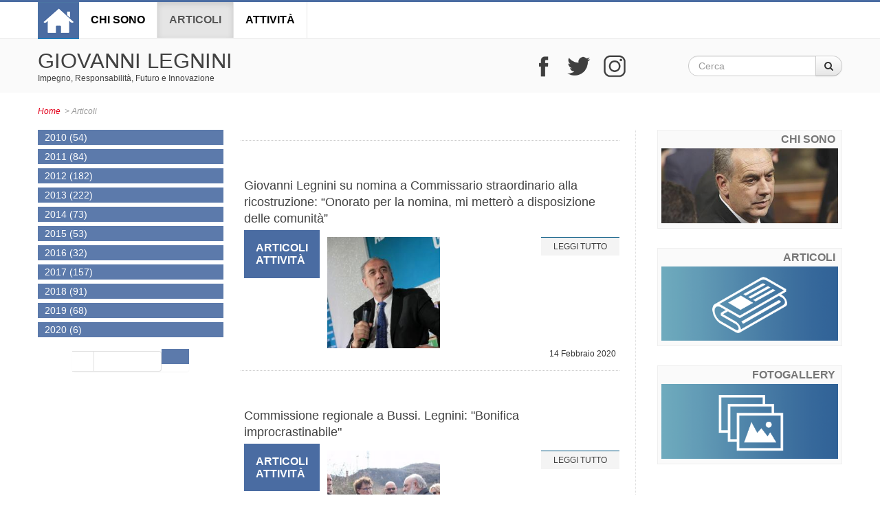

--- FILE ---
content_type: text/html; charset=utf-8
request_url: https://www.giovannilegnini.it/categorie/articoli
body_size: 6922
content:
<!DOCTYPE html>
<html lang="it" dir="ltr"
  xmlns:og="http://ogp.me/ns#"
  xmlns:article="http://ogp.me/ns/article#"
  xmlns:book="http://ogp.me/ns/book#"
  xmlns:profile="http://ogp.me/ns/profile#"
  xmlns:video="http://ogp.me/ns/video#"
  xmlns:product="http://ogp.me/ns/product#"
  xmlns:content="http://purl.org/rss/1.0/modules/content/"
  xmlns:dc="http://purl.org/dc/terms/"
  xmlns:foaf="http://xmlns.com/foaf/0.1/"
  xmlns:rdfs="http://www.w3.org/2000/01/rdf-schema#"
  xmlns:sioc="http://rdfs.org/sioc/ns#"
  xmlns:sioct="http://rdfs.org/sioc/types#"
  xmlns:skos="http://www.w3.org/2004/02/skos/core#"
  xmlns:xsd="http://www.w3.org/2001/XMLSchema#">
<head profile="http://www.w3.org/1999/xhtml/vocab">
  <meta charset="utf-8">
  <meta name="viewport" content="width=device-width, initial-scale=1.0">
  <meta http-equiv="Content-Type" content="text/html; charset=utf-8" />
<link rel="alternate" type="application/rss+xml" title="Articoli" href="https://www.giovannilegnini.it/taxonomy/term/19/all/feed" />
<link rel="shortcut icon" href="https://www.giovannilegnini.it/sites/default/files/favicon_2_0.png" type="image/png" />
<meta name="generator" content="Drupal 7 (https://www.drupal.org)" />
<link rel="canonical" href="https://www.giovannilegnini.it/categorie/articoli" />
<link rel="shortlink" href="https://www.giovannilegnini.it/taxonomy/term/19" />
<meta property="og:site_name" content="giovannilegnini.it" />
<meta property="og:type" content="article" />
<meta property="og:url" content="https://www.giovannilegnini.it/categorie/articoli" />
<meta property="og:title" content="Articoli" />
<meta property="og:image:url" content="https://www.giovannilegnini.it/sites/default/files/legnini_corte_dappello_laquila_0.jpg" />
<meta property="og:image:width" content="456" />
<meta property="og:image:height" content="371" />
<meta name="twitter:card" content="summary" />
<meta name="twitter:url" content="https://www.giovannilegnini.it/categorie/articoli" />
<meta name="twitter:title" content="Articoli" />
<meta name="twitter:image" content="https://www.giovannilegnini.it/sites/default/files/legnini_corte_dappello_laquila_0.jpg" />
<meta name="twitter:image:height" content="456" />
<meta name="twitter:image:alt" content="371" />
  <title>Articoli | giovannilegnini.it</title>
  <style>
@import url("https://www.giovannilegnini.it/modules/system/system.base.css?qkb84n");
</style>
<style>
@import url("https://www.giovannilegnini.it/sites/all/modules/date/date_api/date.css?qkb84n");
@import url("https://www.giovannilegnini.it/sites/all/modules/date/date_popup/themes/datepicker.1.7.css?qkb84n");
@import url("https://www.giovannilegnini.it/modules/field/theme/field.css?qkb84n");
@import url("https://www.giovannilegnini.it/sites/all/modules/views/css/views.css?qkb84n");
@import url("https://www.giovannilegnini.it/sites/all/modules/media/modules/media_wysiwyg/css/media_wysiwyg.base.css?qkb84n");
</style>
<style>
@import url("https://www.giovannilegnini.it/sites/all/modules/colorbox/styles/default/colorbox_style.css?qkb84n");
@import url("https://www.giovannilegnini.it/sites/all/modules/ctools/css/ctools.css?qkb84n");
</style>
<link type="text/css" rel="stylesheet" href="https://cdnjs.cloudflare.com/ajax/libs/slick-carousel/1.9.0/slick.min.css" media="all" />
<style>
@import url("https://www.giovannilegnini.it/sites/all/themes/bootstrap/css/slick/slick-theme.css?qkb84n");
</style>
<link type="text/css" rel="stylesheet" href="//netdna.bootstrapcdn.com/twitter-bootstrap/2.3.2/css/bootstrap-combined.min.css" media="all" />
<style>
@import url("https://www.giovannilegnini.it/sites/all/themes/bootstrap/css/markup.css?qkb84n");
@import url("https://www.giovannilegnini.it/sites/all/themes/bootstrap/css/style.css?qkb84n");
@import url("https://www.giovannilegnini.it/sites/all/themes/bootstrap/font-awesome/css/font-awesome.min.css?qkb84n");
</style>
  <!-- HTML5 element support for IE6-8 -->
  <!--[if lt IE 9]>
    <script src="//html5shiv.googlecode.com/svn/trunk/html5.js"></script>
  <![endif]-->
  <script src="//code.jquery.com/jquery-1.7.2.min.js"></script>
<script>window.jQuery || document.write("<script src='/sites/all/modules/jquery_update/replace/jquery/1.7/jquery.min.js'>\x3C/script>")</script>
<script src="https://www.giovannilegnini.it/sites/default/files/js/js_38VWQ3jjQx0wRFj7gkntZr077GgJoGn5nv3v05IeLLo.js"></script>
<script src="https://www.giovannilegnini.it/sites/default/files/js/js_m-wUvgeDfCUXvWU6A0IxP1skyGOi0G1oNZBXSRsvVKM.js"></script>
<script src="//netdna.bootstrapcdn.com/twitter-bootstrap/2.3.2/js/bootstrap.min.js"></script>
<script src="https://www.giovannilegnini.it/sites/default/files/js/js_BYsZ9Nrwoz7S1Kp3aaCSwKiUedHtXxSudUZp_CVZl_8.js"></script>
<script src="https://cdnjs.cloudflare.com/ajax/libs/slick-carousel/1.9.0/slick.min.js"></script>
<script src="https://www.giovannilegnini.it/sites/default/files/js/js_Uotz1YNt00jvp9vd552QflxDYmGdZrFbwa_pL0tvyGk.js"></script>
<script src="https://www.giovannilegnini.it/sites/default/files/js/js_LsC8fhqmjOryvvjbvbR2Y_s_5NdFjilkAkcJr1-gU8c.js"></script>
<script>jQuery.extend(Drupal.settings, {"basePath":"\/","pathPrefix":"","ajaxPageState":{"theme":"bootstrap","theme_token":"dDplQkabhqLRf6jorsA5hd4uHZPZ-D20VTOp4bHSPz0","jquery_version":"1.7","js":{"\/\/code.jquery.com\/jquery-1.7.2.min.js":1,"0":1,"misc\/jquery-extend-3.4.0.js":1,"misc\/jquery-html-prefilter-3.5.0-backport.js":1,"misc\/jquery.once.js":1,"misc\/drupal.js":1,"sites\/all\/modules\/splashify\/js\/jquery.json-2.3.min.js":1,"sites\/all\/modules\/jquery_update\/replace\/ui\/external\/jquery.cookie.js":1,"sites\/all\/modules\/jquery_update\/replace\/misc\/jquery.form.min.js":1,"misc\/ajax.js":1,"sites\/all\/modules\/jquery_update\/js\/jquery_update.js":1,"\/\/netdna.bootstrapcdn.com\/twitter-bootstrap\/2.3.2\/js\/bootstrap.min.js":1,"public:\/\/languages\/it_iL3CTIVd5URoQ5mL--U-TZd2wKPikKPTVUjQ-IMzM1M.js":1,"sites\/all\/themes\/bootstrap\/js\/progress.js":1,"sites\/all\/libraries\/colorbox\/jquery.colorbox-min.js":1,"sites\/all\/modules\/colorbox\/js\/colorbox.js":1,"sites\/all\/modules\/colorbox\/styles\/default\/colorbox_style.js":1,"sites\/all\/modules\/colorbox\/js\/colorbox_load.js":1,"sites\/all\/modules\/colorbox\/js\/colorbox_inline.js":1,"sites\/all\/libraries\/jstorage\/jstorage.min.js":1,"sites\/all\/modules\/views\/js\/base.js":1,"sites\/all\/modules\/views\/js\/ajax_view.js":1,"https:\/\/cdnjs.cloudflare.com\/ajax\/libs\/slick-carousel\/1.9.0\/slick.min.js":1,"sites\/all\/themes\/bootstrap\/script\/js.js":1,"sites\/all\/themes\/bootstrap\/js\/bootstrap_ajax.js":1,"sites\/all\/themes\/bootstrap\/js\/bootstrap_ajax_view.js":1},"css":{"modules\/system\/system.base.css":1,"sites\/all\/modules\/date\/date_api\/date.css":1,"sites\/all\/modules\/date\/date_popup\/themes\/datepicker.1.7.css":1,"modules\/field\/theme\/field.css":1,"sites\/all\/modules\/views\/css\/views.css":1,"sites\/all\/modules\/media\/modules\/media_wysiwyg\/css\/media_wysiwyg.base.css":1,"sites\/all\/modules\/colorbox\/styles\/default\/colorbox_style.css":1,"sites\/all\/modules\/ctools\/css\/ctools.css":1,"https:\/\/cdnjs.cloudflare.com\/ajax\/libs\/slick-carousel\/1.9.0\/slick.min.css":1,"sites\/all\/themes\/bootstrap\/css\/slick\/slick-theme.css":1,"\/\/netdna.bootstrapcdn.com\/twitter-bootstrap\/2.3.2\/css\/bootstrap-combined.min.css":1,"sites\/all\/themes\/bootstrap\/css\/overrides.css":1,"sites\/all\/themes\/bootstrap\/css\/markup.css":1,"sites\/all\/themes\/bootstrap\/css\/style.css":1,"sites\/all\/themes\/bootstrap\/font-awesome\/css\/font-awesome.min.css":1}},"colorbox":{"opacity":"0.85","current":"{current} of {total}","previous":"\u00ab Prev","next":"Next \u00bb","close":"Close","maxWidth":"98%","maxHeight":"98%","fixed":true,"mobiledetect":true,"mobiledevicewidth":"480px"},"views":{"ajax_path":"\/views\/ajax","ajaxViews":{"views_dom_id:68e57f7982d21acd9101fe27f85b4168":{"view_name":"archive","view_display_id":"block","view_args":"","view_path":"taxonomy\/term\/19","view_base_path":"archivio","view_dom_id":"68e57f7982d21acd9101fe27f85b4168","pager_element":0}}},"urlIsAjaxTrusted":{"\/views\/ajax":true,"\/categorie\/articoli":true}});</script>
  <script type="text/javascript">

  var _gaq = _gaq || [];
  _gaq.push(['_setAccount', 'UA-45543238-1']);
  _gaq.push(['_trackPageview']);

  (function() {
    var ga = document.createElement('script'); ga.type = 'text/javascript'; ga.async = true;
    ga.src = ('https:' == document.location.protocol ? 'https://ssl' : 'http://www') + '.google-analytics.com/ga.js';
    var s = document.getElementsByTagName('script')[0]; s.parentNode.insertBefore(ga, s);
  })();

</script>
</head>
<body class="html not-front not-logged-in two-sidebars page-taxonomy page-taxonomy-term page-taxonomy-term- page-taxonomy-term-19" >
  <div id="skip-link">
    <a href="#main-content" class="element-invisible element-focusable">Salta al contenuto principale</a>
  </div>
    <a id="top"></a>
<div class="container-fluid border">
    <div class="navbar container" style="margin-bottom:0;">
  
      <!-- .btn-navbar is used as the toggle for collapsed navbar content -->
      <a class="btn btn-navbar" data-toggle="collapse" data-target=".nav-collapse">
        <span class="icon-th-list"></span>
      </a>

              <a class="logo pull-left" href="/" title="Home">
          <img src="https://www.giovannilegnini.it/sites/default/files/homelegniniblu.png" alt="Home" />
        </a>
      
      
              <div class="nav-collapse collapse menu">
          <nav role="navigation" class="nav">
                          <ul class="menu nav"><li class="first leaf"><a href="/biografia">Chi sono</a></li>
<li class="leaf active-trail active"><a href="/categorie/articoli" title="" class="active-trail active">Articoli</a></li>
<li class="last leaf"><a href="/categorie/attivita" title="">Attività</a></li>
</ul>                                              </nav>
        </div>
          </div>
</div>


<div class="container-fluid gray">
  <div class="header container">
    <div class="row">

    <div class="logo span6">
    <h1>Giovanni Legnini <span>Impegno, Responsabilità, Futuro e Innovazione</span></h1>
    </div>

    <div class="social span3">
      <a href="https://www.facebook.com/giovannilegnini/" target="_blank"><img src="/sites/all/themes/bootstrap/img/facebook.png"></a>
      <a href="https://twitter.com/giovannilegnini" target="_blank"><img src="/sites/all/themes/bootstrap/img/twitter.png"></a>
      <a href="https://www.instagram.com/giovannilegnini" target="_blank"><img src="/sites/all/themes/bootstrap/img/instagram.png"></a>
    </div>

    <div class="search span3">   <div class="region region-search">
    <section id="block-search-form" class="block block-search clearfix">

      
  <form class="form-search content-search" action="/categorie/articoli" method="post" id="search-block-form" accept-charset="UTF-8"><div><div class="container-inline">
      <h2 class="element-invisible">Form di ricerca</h2>
    <div class="input-append"><input title="Inserisci i termini da cercare." class="search-query span2 form-text" placeholder="Cerca" type="text" id="edit-search-block-form--2" name="search_block_form" value="" size="15" maxlength="128" /><button type="submit" class="btn"><i class="icon-search"></i><span class="element-invisible">Cerca</span></button></div><button class="element-invisible btn btn-primary form-submit" id="edit-submit" name="op" value="Cerca" type="submit">Cerca</button>
<input type="hidden" name="form_build_id" value="form-ZUUUOvGVMIt2z0UmS1nzcIDt9ctgwjSpmaAzCfPeGPE" />
<input type="hidden" name="form_id" value="search_block_form" />
</div>
</div></form>  
</section> <!-- /.block -->
  </div>
</div>

    </div>
  </div>
</div><!--fine container-fluid-->

<div class="row-fluid" style="position:relative;">
</div>


<div class="main-container container">

  <header role="banner" id="page-header">
    
      </header> <!-- /#header -->
<div class="breadcrumbs container"><ul class="breadcrumb"><li><a href="/">Home</a></li></ul> > Articoli</div>
      
  <div class="row-fluid main interna">
<div class="container">
      <aside class="span3 archivio" role="complementary">
        
          <div class="region region-sidebar-first well">
    <section id="block-views-archive-block" class="block block-views clearfix">

      
  <div class="view view-archive view-id-archive view-display-id-block view-dom-id-68e57f7982d21acd9101fe27f85b4168">
        
  
  
      <div class="view-content">
      <div class="item-list">
  <ul class="views-summary">
      <li><a href="/archivio/all">Undated</a>
              (1)
          </li>
      <li><a href="/archivio/2010">2010</a>
              (54)
          </li>
      <li><a href="/archivio/2011">2011</a>
              (84)
          </li>
      <li><a href="/archivio/2012">2012</a>
              (182)
          </li>
      <li><a href="/archivio/2013">2013</a>
              (222)
          </li>
      <li><a href="/archivio/2014">2014</a>
              (73)
          </li>
      <li><a href="/archivio/2015">2015</a>
              (53)
          </li>
      <li><a href="/archivio/2016">2016</a>
              (32)
          </li>
      <li><a href="/archivio/2017">2017</a>
              (157)
          </li>
      <li><a href="/archivio/2018">2018</a>
              (91)
          </li>
      <li><a href="/archivio/2019">2019</a>
              (68)
          </li>
      <li><a href="/archivio/2020">2020</a>
              (6)
          </li>
    </ul>
</div>
    </div>
  
      <div class="pagination pagination-centered"><ul><li class="active first"><a href="#">1</a></li>
<li><a title="Vai a pagina 2" href="/categorie/articoli?page=1">2</a></li>
<li class="next last"><a title="Vai alla pagina successiva" href="/categorie/articoli?page=1">seguente ›</a></li>
</ul></div>  
  
  
  
  
</div>  
</section> <!-- /.block -->
  </div>
      </aside>  <!-- /#sidebar-second -->
    

    <section class="span6 border-right" >  
            <a id="main-content"></a>
      
                                                  
<div class="view view-taxonomy-term view-id-taxonomy_term view-display-id-page view-dom-id-1c7bee91ab2548b06cdf4e328b2ce3d3">
        
  
  
      <div class="view-content">
        <div class="views-row views-row-1 views-row-odd views-row-first">
    
	<div class="box medio interna teaser">
		<p>
			<span class="piper_article"> <span class="date-display-single" property="dc:date" datatype="xsd:dateTime" content="2020-02-14T00:00:00+01:00">14 Febbraio 2020</span></span><br>       
		</p>

					<h2><a href='/giovanni-legnini-su-nomina-commissario-straordinario-alla-ricostruzione-%E2%80%9Conorato-la-nomina-mi'>Giovanni Legnini su nomina a Commissario straordinario alla ricostruzione:  “Onorato per la nomina, mi metterò a disposizione delle comunità” </a></h2>
				
		<div class="tag"><div class="field field-name-field-tag field-type-taxonomy-term-reference field-label-hidden"><div class="field-items"><div class="field-item even">Articoli</div><div class="field-item odd">Attività</div></div></div></div>
		<p>
			<a href="/giovanni-legnini-su-nomina-commissario-straordinario-alla-ricostruzione-%E2%80%9Conorato-la-nomina-mi"><img typeof="foaf:Image" src="https://www.giovannilegnini.it/sites/default/files/styles/articoli_hp/public/content/articolo/foto/20200214/img_9216.jpg?itok=LUH0RU49" width="227" height="224" alt="" /></a>			<a href='/giovanni-legnini-su-nomina-commissario-straordinario-alla-ricostruzione-%E2%80%9Conorato-la-nomina-mi'> <em></em></a>
		</p>
		<span class="teaser-readmore"><a href="/giovanni-legnini-su-nomina-commissario-straordinario-alla-ricostruzione-%E2%80%9Conorato-la-nomina-mi" class="node-readmore-link">leggi tutto</a></span>
	</div>
  </div>
  <div class="views-row views-row-2 views-row-even">
    
	<div class="box medio interna teaser">
		<p>
			<span class="piper_article"> <span class="date-display-single" property="dc:date" datatype="xsd:dateTime" content="2020-02-14T00:00:00+01:00">14 Febbraio 2020</span></span><br>       
		</p>

					<h2><a href='/commissione-regionale-bussi-legnini-bonifica-improcrastinabile'>Commissione regionale a Bussi. Legnini: &quot;Bonifica improcrastinabile&quot;</a></h2>
				
		<div class="tag"><div class="field field-name-field-tag field-type-taxonomy-term-reference field-label-hidden"><div class="field-items"><div class="field-item even">Articoli</div><div class="field-item odd">Attività</div></div></div></div>
		<p>
			<a href="/commissione-regionale-bussi-legnini-bonifica-improcrastinabile"><img typeof="foaf:Image" src="https://www.giovannilegnini.it/sites/default/files/styles/articoli_hp/public/content/articolo/foto/20200214/dsc_0631.jpg?itok=mfPpyx0t" width="227" height="224" alt="" /></a>			<a href='/commissione-regionale-bussi-legnini-bonifica-improcrastinabile'> <em></em></a>
		</p>
		<span class="teaser-readmore"><a href="/commissione-regionale-bussi-legnini-bonifica-improcrastinabile" class="node-readmore-link">leggi tutto</a></span>
	</div>
  </div>
  <div class="views-row views-row-3 views-row-odd">
    
	<div class="box medio interna teaser">
		<p>
			<span class="piper_article"> <span class="date-display-single" property="dc:date" datatype="xsd:dateTime" content="2020-02-08T00:00:00+01:00">08 Febbraio 2020</span></span><br>       
		</p>

					<h2><a href='/legge-quadro-del-centrosinistra-sulle-politiche-attive-del-lavoro-legnini-paolucci-pepe-e-blasioli'>Legge quadro del centrosinistra sulle Politiche attive del lavoro. Legnini, Paolucci, Pepe e Blasioli: “Sfidiamo la maggioranza a fare qualcosa di utile per la vera priorità d’Abruzzo, il lavoro” </a></h2>
				
		<div class="tag"><div class="field field-name-field-tag field-type-taxonomy-term-reference field-label-hidden"><div class="field-items"><div class="field-item even">Fotogallery</div><div class="field-item odd">Articoli</div><div class="field-item even">Attività</div></div></div></div>
		<p>
			<a href="/legge-quadro-del-centrosinistra-sulle-politiche-attive-del-lavoro-legnini-paolucci-pepe-e-blasioli"><img typeof="foaf:Image" src="https://www.giovannilegnini.it/sites/default/files/styles/articoli_hp/public/content/articolo/foto/20200208/conf_stampa_pdl_lavoro_legnini_3.jpg?itok=1XjOnPuh" width="227" height="224" alt="" /></a>			<a href='/legge-quadro-del-centrosinistra-sulle-politiche-attive-del-lavoro-legnini-paolucci-pepe-e-blasioli'> <em></em></a>
		</p>
		<span class="teaser-readmore"><a href="/legge-quadro-del-centrosinistra-sulle-politiche-attive-del-lavoro-legnini-paolucci-pepe-e-blasioli" class="node-readmore-link">leggi tutto</a></span>
	</div>
  </div>
  <div class="views-row views-row-4 views-row-even">
    
	<div class="box medio interna teaser">
		<p>
			<span class="piper_article"> <span class="date-display-single" property="dc:date" datatype="xsd:dateTime" content="2020-02-04T00:00:00+01:00">04 Febbraio 2020</span></span><br>       
		</p>

					<h2><a href='/dopo-la-seduta-di-oggi-della-commissione-regionale-d%E2%80%99inchiesta-su-bussi-arrivano-nuovi-elementi'>Dopo la seduta di oggi della Commissione regionale d’inchiesta su Bussi arrivano nuovi elementi conoscitivi sia sui procedimenti in corso che sulle possibili azioni risarcitorie e di tutela dei Comuni del Sin</a></h2>
				
		<div class="tag"><div class="field field-name-field-tag field-type-taxonomy-term-reference field-label-hidden"><div class="field-items"><div class="field-item even">Fotogallery</div><div class="field-item odd">Articoli</div><div class="field-item even">Attività</div><div class="field-item odd">Abruzzo</div></div></div></div>
		<p>
			<a href="/dopo-la-seduta-di-oggi-della-commissione-regionale-d%E2%80%99inchiesta-su-bussi-arrivano-nuovi-elementi"><img typeof="foaf:Image" src="https://www.giovannilegnini.it/sites/default/files/styles/articoli_hp/public/content/articolo/foto/20200204/commissione_bussi_04_02_2020_2.jpg?itok=Wp9VpojZ" width="227" height="224" alt="" /></a>			<a href='/dopo-la-seduta-di-oggi-della-commissione-regionale-d%E2%80%99inchiesta-su-bussi-arrivano-nuovi-elementi'> <em></em></a>
		</p>
		<span class="teaser-readmore"><a href="/dopo-la-seduta-di-oggi-della-commissione-regionale-d%E2%80%99inchiesta-su-bussi-arrivano-nuovi-elementi" class="node-readmore-link">leggi tutto</a></span>
	</div>
  </div>
  <div class="views-row views-row-5 views-row-odd">
    
	<div class="box medio interna teaser">
		<p>
			<span class="piper_article"> <span class="date-display-single" property="dc:date" datatype="xsd:dateTime" content="2020-01-23T00:00:00+01:00">23 Gennaio 2020</span></span><br>       
		</p>

					<h2><a href='/urgente-sbloccare-l%E2%80%99insostenibile-situazione-della-chiusura-a14'>Urgente sbloccare l’insostenibile situazione della chiusura A14</a></h2>
				
		<div class="tag"><div class="field field-name-field-tag field-type-taxonomy-term-reference field-label-hidden"><div class="field-items"><div class="field-item even">Articoli</div><div class="field-item odd">Attività</div><div class="field-item even">Abruzzo</div><div class="field-item odd">Tavoli di crisi</div></div></div></div>
		<p>
			<a href="/urgente-sbloccare-l%E2%80%99insostenibile-situazione-della-chiusura-a14"><img typeof="foaf:Image" src="https://www.giovannilegnini.it/sites/default/files/styles/articoli_hp/public/content/articolo/foto/20200123/legini_commissione_a14.jpg?itok=o084zyY1" width="227" height="224" alt="" /></a>			<a href='/urgente-sbloccare-l%E2%80%99insostenibile-situazione-della-chiusura-a14'> <em></em></a>
		</p>
		<span class="teaser-readmore"><a href="/urgente-sbloccare-l%E2%80%99insostenibile-situazione-della-chiusura-a14" class="node-readmore-link">leggi tutto</a></span>
	</div>
  </div>
  <div class="views-row views-row-6 views-row-even">
    
	<div class="box medio interna teaser">
		<p>
			<span class="piper_article"> <span class="date-display-single" property="dc:date" datatype="xsd:dateTime" content="2020-01-07T00:00:00+01:00">07 Gennaio 2020</span></span><br>       
		</p>

					<h2><a href='/legnini-e-piccione-lanciano-la-presentazione-del-libro-i-poteri-pubblici-nellet%C3%A0-del-disincanto-0'>Legnini e Piccione a Lanciano per la presentazione del libro &quot;I poteri pubblici nell&#039;età del disincanto&quot;</a></h2>
				
		<div class="tag"><div class="field field-name-field-tag field-type-taxonomy-term-reference field-label-hidden"><div class="field-items"><div class="field-item even">Articoli</div><div class="field-item odd">Attività</div></div></div></div>
		<p>
			<a href="/legnini-e-piccione-lanciano-la-presentazione-del-libro-i-poteri-pubblici-nellet%C3%A0-del-disincanto-0"><img typeof="foaf:Image" src="https://www.giovannilegnini.it/sites/default/files/styles/articoli_hp/public/content/articolo/foto/20200107/giovanni_legnini_pres_libro_roma_2.jpg?itok=Zsjd76k0" width="227" height="224" alt="" /></a>			<a href='/legnini-e-piccione-lanciano-la-presentazione-del-libro-i-poteri-pubblici-nellet%C3%A0-del-disincanto-0'> <em></em></a>
		</p>
		<span class="teaser-readmore"><a href="/legnini-e-piccione-lanciano-la-presentazione-del-libro-i-poteri-pubblici-nellet%C3%A0-del-disincanto-0" class="node-readmore-link">leggi tutto</a></span>
	</div>
  </div>
  <div class="views-row views-row-7 views-row-odd">
    
	<div class="box medio interna teaser">
		<p>
			<span class="piper_article"> <span class="date-display-single" property="dc:date" datatype="xsd:dateTime" content="2019-12-28T00:00:00+01:00">28 Dicembre 2019</span></span><br>       
		</p>

					<h2><a href='/il-peggior-bilancio-della-peggiore-giunta-di-sempre-mance-e-fondi-pioggia-violazione-di-leggi-e'>Il peggior bilancio della peggiore giunta di sempre. Mance e fondi a pioggia, in violazione di leggi e regolamenti</a></h2>
				
		<div class="tag"><div class="field field-name-field-tag field-type-taxonomy-term-reference field-label-hidden"><div class="field-items"><div class="field-item even">Articoli</div><div class="field-item odd">Attività</div></div></div></div>
		<p>
			<a href="/il-peggior-bilancio-della-peggiore-giunta-di-sempre-mance-e-fondi-pioggia-violazione-di-leggi-e"><img typeof="foaf:Image" src="https://www.giovannilegnini.it/sites/default/files/styles/articoli_hp/public/content/articolo/foto/20191228/whatsapp_image_2019-12-28_at_13.48.45.jpeg?itok=SrJ-RCr6" width="227" height="224" alt="" /></a>			<a href='/il-peggior-bilancio-della-peggiore-giunta-di-sempre-mance-e-fondi-pioggia-violazione-di-leggi-e'> <em></em></a>
		</p>
		<span class="teaser-readmore"><a href="/il-peggior-bilancio-della-peggiore-giunta-di-sempre-mance-e-fondi-pioggia-violazione-di-leggi-e" class="node-readmore-link">leggi tutto</a></span>
	</div>
  </div>
  <div class="views-row views-row-8 views-row-even">
    
	<div class="box medio interna teaser">
		<p>
			<span class="piper_article"> <span class="date-display-single" property="dc:date" datatype="xsd:dateTime" content="2019-12-27T00:00:00+01:00">27 Dicembre 2019</span></span><br>       
		</p>

					<h2><a href='/nel-bilancio-regionale-la-procedura-seguita-presenta-gravi-violazioni-delle-norme-di-contabilit%C3%A0'>Nel Bilancio regionale la procedura seguita presenta gravi violazioni delle norme di contabilità pubblica</a></h2>
				
		<div class="tag"><div class="field field-name-field-tag field-type-taxonomy-term-reference field-label-hidden"><div class="field-items"><div class="field-item even">Articoli</div><div class="field-item odd">Attività</div></div></div></div>
		<p>
			<a href="/nel-bilancio-regionale-la-procedura-seguita-presenta-gravi-violazioni-delle-norme-di-contabilit%C3%A0"><img typeof="foaf:Image" src="https://www.giovannilegnini.it/sites/default/files/styles/articoli_hp/public/content/articolo/foto/20191227/foto_legnini_cons_reg_2.jpeg?itok=Wm9pQ4cU" width="227" height="224" alt="" /></a>			<a href='/nel-bilancio-regionale-la-procedura-seguita-presenta-gravi-violazioni-delle-norme-di-contabilit%C3%A0'> <em></em></a>
		</p>
		<span class="teaser-readmore"><a href="/nel-bilancio-regionale-la-procedura-seguita-presenta-gravi-violazioni-delle-norme-di-contabilit%C3%A0" class="node-readmore-link">leggi tutto</a></span>
	</div>
  </div>
  <div class="views-row views-row-9 views-row-odd">
    
	<div class="box medio interna teaser">
		<p>
			<span class="piper_article"> <span class="date-display-single" property="dc:date" datatype="xsd:dateTime" content="2019-12-24T00:00:00+01:00">24 Dicembre 2019</span></span><br>       
		</p>

					<h2><a href='/legge-case-popolari-legnini-elenca-le-criticit%C3%A0'>Legge case popolari, Legnini elenca le criticità</a></h2>
				
		<div class="tag"><div class="field field-name-field-tag field-type-taxonomy-term-reference field-label-hidden"><div class="field-items"><div class="field-item even">Articoli</div></div></div></div>
		<p>
			<a href="/legge-case-popolari-legnini-elenca-le-criticit%C3%A0"><img typeof="foaf:Image" src="https://www.giovannilegnini.it/sites/default/files/styles/articoli_hp/public/content/articolo/foto/20191224/legnini_paolucci_blasioli_con_stampa_2.jpg?itok=S-wqbXmG" width="227" height="224" alt="" /></a>			<a href='/legge-case-popolari-legnini-elenca-le-criticit%C3%A0'> <em>Legnini su legge bocciata: “Profili di illegittimità e discriminazione  tutte segnalate dal centrosinistra. Al posto di litigare e lamentarsi, il centrodestra applichi la Costituzione e le leggi,”   </em></a>
		</p>
		<span class="teaser-readmore"><a href="/legge-case-popolari-legnini-elenca-le-criticit%C3%A0" class="node-readmore-link">leggi tutto</a></span>
	</div>
  </div>
  <div class="views-row views-row-10 views-row-even views-row-last">
    
	<div class="box medio interna teaser">
		<p>
			<span class="piper_article"> <span class="date-display-single" property="dc:date" datatype="xsd:dateTime" content="2019-12-20T00:00:00+01:00">20 Dicembre 2019</span></span><br>       
		</p>

					<h2><a href='/regione-un-bilancio-illegittimo-e-senza-visione-specchio-delle-divisioni-della-maggioranza'>Regione: un bilancio illegittimo e senza visione. Specchio delle divisioni della maggioranza</a></h2>
				
		<div class="tag"><div class="field field-name-field-tag field-type-taxonomy-term-reference field-label-hidden"><div class="field-items"><div class="field-item even">Articoli</div></div></div></div>
		<p>
			<a href="/regione-un-bilancio-illegittimo-e-senza-visione-specchio-delle-divisioni-della-maggioranza"><img typeof="foaf:Image" src="https://www.giovannilegnini.it/sites/default/files/styles/articoli_hp/public/content/articolo/foto/20191220/legnini_paolucci_blasioli_con_stampa_3.jpg?itok=DyXViEUv" width="227" height="224" alt="" /></a>			<a href='/regione-un-bilancio-illegittimo-e-senza-visione-specchio-delle-divisioni-della-maggioranza'> <em></em></a>
		</p>
		<span class="teaser-readmore"><a href="/regione-un-bilancio-illegittimo-e-senza-visione-specchio-delle-divisioni-della-maggioranza" class="node-readmore-link">leggi tutto</a></span>
	</div>
  </div>
    </div>
  
      <div class="pagination pagination-centered"><ul><li class="active first"><a href="#">1</a></li>
<li><a title="Vai a pagina 2" href="/categorie/articoli?page=1">2</a></li>
<li><a title="Vai a pagina 3" href="/categorie/articoli?page=2">3</a></li>
<li><a title="Vai a pagina 4" href="/categorie/articoli?page=3">4</a></li>
<li><a title="Vai a pagina 5" href="/categorie/articoli?page=4">5</a></li>
<li><a title="Vai a pagina 6" href="/categorie/articoli?page=5">6</a></li>
<li><a title="Vai a pagina 7" href="/categorie/articoli?page=6">7</a></li>
<li><a title="Vai a pagina 8" href="/categorie/articoli?page=7">8</a></li>
<li><a title="Vai a pagina 9" href="/categorie/articoli?page=8">9</a></li>
<li class="pager-ellipsis disabled"><span>…</span></li>
<li class="next last"><a title="Vai alla pagina successiva" href="/categorie/articoli?page=1">seguente ›</a></li>
</ul></div>  
  
  
  
  
</div>
    </section>

          <aside class="span3" role="complementary">
        
          <div class="region region-sidebar-second">
    <section id="block-views-highlights-block-1" class="block block-views clearfix">

      
  							
<div class="hl">

				<h3>
					<a href='https://www.giovannilegnini.it/biografia'>
						Chi sono					</a>
				</h3>

			<a href='https://www.giovannilegnini.it/biografia'>
				<img typeof="foaf:Image" src="https://www.giovannilegnini.it/sites/default/files/styles/hl_hp/public/content/img_hl/foto/20141001/chi-sono3.jpg?itok=uKHo-u0g" width="371" height="157" alt="Chi Sono" title="Chi Sono" />			</a>

</div>



<div class="hl">

				<h3>
					<a href='http://www.giovannilegnini.it/categorie/articoli'>
						Articoli					</a>
				</h3>

			<a href='http://www.giovannilegnini.it/categorie/articoli'>
				<img typeof="foaf:Image" src="https://www.giovannilegnini.it/sites/default/files/styles/hl_hp/public/content/img_hl/foto/20190115/h_articoli-rassegna.png?itok=GrrsGPQ_" width="371" height="157" alt="" />			</a>

</div>



<div class="hl">

				<h3>
					<a href='http://www.giovannilegnini.it/categorie/fotogallery'>
						Fotogallery					</a>
				</h3>

			<a href='http://www.giovannilegnini.it/categorie/fotogallery'>
				<img typeof="foaf:Image" src="https://www.giovannilegnini.it/sites/default/files/styles/hl_hp/public/content/img_hl/foto/20190115/h_gallery.png?itok=NpNyb_iD" width="371" height="157" alt="" />			</a>

</div>


     	
			  
  
</section> <!-- /.block -->
  </div>
      </aside>  <!-- /#sidebar-second -->
    
  </div>
    </div>
</div>
<div class="container-fluid gray main">
<div class="container footer max-width">
  </div>
</div>

<div class="container-fluid under">
<div class="under-footer container">
<p>Giovanni Legnini <span>Impegno, Responsabilità, Futuro e Innovazione.</span></p>

  <p id="back-top">
    <a href="#top"><span></span></a>
  </p>
</div>


</div>
  
  </body>
</html>


--- FILE ---
content_type: text/css
request_url: https://www.giovannilegnini.it/sites/all/themes/bootstrap/css/style.css?qkb84n
body_size: 7761
content:
@charset "UTF-8";

html, body, div, span, applet, object, h1, h2, h3, h4, h5, h6, p, blockquote, pre, a, abbr, acronym, address, big, cite, code, del, dfn, em, img, ins, kbd, q, s, samp, small, strike, sub, sup, tt, var, b, u, i, center, dl, dt, dd, ol, ul, li, fieldset, form, label, legend, table, caption, tbody, tfoot, thead, tr, th, td, article, aside, canvas, details, embed,  figure, figcaption, footer, header, hgroup,  menu, nav, output, ruby, section, summary, time, mark, audio, video {margin:0; padding:0; border:0; font-size:100%; font:inherit; text-rendering:optimizeLegibility;}
body{font-family:"Trebuchet MS", Arial, Helvetica, sans-serif; height:100%;}
html{height:100%;}

/*.border{border-top:3px solid #e3001b;}*/
.border{border-top:3px solid #4a6ca2;}

.navbar .menu ul{list-style-type:none;}
.navbar .menu ul li{ border-right:1px solid #e5e5e5; text-transform:uppercase;}
.navbar .menu ul li a {
    color: #000000;
    display: block;
    font-size: 16px;
    font-weight: bold;
    padding: 17px 17px 16.7px;
}
.menu span{display:none;}
.gray{background:#fafafa; border-top:1px solid #e5e5e5; margin-top: -1px;}
.logo h1{font-size:31px; color:#414141; text-transform:uppercase; padding:14px 0;}
.logo h1 span{display:block; font-size:12px; text-transform:none; font-weight:normal;}
.social {
    margin-top: 22px;
    opacity: 0.75;
    text-align:right;
}
.social img {
    width: 34px;
    padding-right: 14px;
}
.search{margin-top:24px; text-align: right;}

.newsletter{position:absolute; right:0; bottom:0; width:40%;}
.box {
    position: relative;
    vertical-align: top;
}
.content-box {
    background: none repeat scroll 0 0 #000000;
    bottom: 0;
    opacity: 0.57;
    position: absolute;
    width: 100%;
}
.span4.border-left{border-left: 7px solid #E3001B;
    padding-left: 2px;}
.box img{vertical-align: top;
    width: 100%;}
.content-box h2 a {
    background: none repeat scroll 0 0 #000000;
    color: #FFFFFF;
    display: block;
    font-size: 18px;
    font-weight: bold;
    line-height: 22px;
    opacity: 1;
    padding-bottom: 4px;
    padding-right: 13px;
    padding-top: 4px;
    text-align: right;
}
.box h2 span{font-size:10px; font-style:italic; text-transform:none; font-weight:normal;}
.box a{color:#000; font-size:12px; line-height:18px; text-decoration:none;}
.main .border{border-top:7px solid #e3001b;}
.main{margin-top:23px;}

.box.medio {
    border: medium none;
    /* float: left; */
    padding-right: 20px;
    width: 97%;
}
.border-right{border-right:1px dotted #ddd;}
.box.medio h2 a{font-size:20px; display: inline;}
.box.medio img{float:left; /* margin-right:10px;*/ margin-bottom:0px;  max-width: 227px; max-height: 224px;}
.box.medio span{font-size:12px;}
.box.medio a {
    color: #414141;
    font-size: 16px;
    line-height: 24px;  
    display: block;
}
.box.medio.interna a{ text-decoration: underline;}
.hr {
    clear: both;
    display: block;
    height: 30px;
    width: 100%;
}
.hl, #block-flickr-3 {
    background: none repeat scroll 0 0 #FAFAFA;
    border: 1px solid #EEEEEE;
    float: right;
    font-size: 16px;
    font-weight: bold;
    margin-bottom: 28px;
    opacity: 0.9;
    padding-bottom: 7px;
    position: relative;
    text-align: center;
    text-transform: uppercase;
    width: 99%;
}
.hl h3, #block-flickr-3 h2 {
    padding: 4px 9px 4px 6px;
    text-align: right;
}
#block-flickr-3 h2{
    color: #444444;
    opacity: 0.8;
    
}
.hl h3 a {
    color: #444444;
    opacity: 0.8;
    text-align: right;
    text-decoration: none;
}
.hl img {
    margin-top: 0;
    width: 96%;
}
.hl img:hover{
    -webkit-box-shadow: 0px 1px 6px rgba(50, 50, 50, 0.4);
    -moz-box-shadow:    0px 1px 6px rgba(50, 50, 50, 0.4);
    box-shadow:         0px 1px 6px rgba(50, 50, 50, 0.4);
}
.footer{padding:30px 0;}
.under{border-top:1px solid #e6e6e6;}
.under-footer{padding:30px 0; position:relative;}
.under-footer p{font-size:12px;}
.under-footer p span{float:right;}
.up{background:url(../img/up.png) no-repeat 0 0; width:47px; height:51px; display:block; position:absolute; bottom:54px; right:0;}
#back-top {
    position: fixed;
    bottom:54px; right:0;
}


/* arrow icon (span tag) */
#back-top span {
    width: 47px;
    height: 51px;
    display: block;
    margin-bottom: 7px;
    background:url(../img/up.png) #4a6ca2 no-repeat center center;
    /* transition */
    -webkit-transition: 1s;
    -moz-transition: 1s;
    transition: 1s;
}
#back-top a:hover span {
    background-color: #777;
}






.box.medio.interna h2{font-size:24px; margin-bottom:20px;}
.box.medio.interna p{line-height:24px; margin-bottom: 10px;}
.box.medio.interna p em{font-style:italic; margin-bottom: 15px; display: block; color: #666;}
.box.medio.interna p img{max-height: 100%;
    max-width: 100%;}
.breadcrumbs{margin: 20px auto 10px; font-style:italic; font-size:12px; color:#999;}
.breadcrumb {
    background: none repeat scroll 0 0 rgba(0, 0, 0, 0);
    color: #999999;
    float: left;
    font-size: 12px;
    font-style: italic;
    margin-right: 6px;
    margin-top: 0;
    margin-bottom: 0;
    padding: 0;
}
.breadcrumb a{color: #e3001b;}
.main.interna{margin-top:20px;}
.border-bottom{padding-bottom:28px; border-bottom:1px dotted #ddd;}
.opacity{opacity:0.8;}
.opacity:hover{opacity:1;}

.container-fluid{
        max-width:1440px;
        margin-left: auto;
        margin-right: auto;
}

.navbar .logo{margin: 0; border-bottom:1px solid;}
#first-time, .front .breadcrumbs{display: none;}
.box.medio .tag a {
    background: none repeat scroll 0 0 #4a6ca2;
    color: #FFFFFF;
    display: inline;
    font-size: 12px;
    line-height: 16px;
    padding: 0 10px;
    text-decoration: none;
}
.tag {
    border-bottom: 1px dotted #CCCCCC;
    /*float: left;*/
    margin-bottom: 29px;
    margin-top: 35px;
    padding: 0 0 29px;
    width: 100%;
}
.box.medio.teaser {
    border-bottom: 1px dotted #CCCCCC;
    float: left;
    margin-bottom: 14px;
    padding-bottom: 23px;
    padding-right: 0;
    width: 96%;
    padding-top:0;
    border-top:0;
}
.box.medio.teaser.interna{padding-top:23px; border-top: 1px dotted #ccc; border-bottom: 0;}
.box.medio.teaser:hover{background: #f4f4f4;}
.box.medio.interna.teaser h2{margin-bottom: 5px; font-size: 18px;}
.box.medio.interna.teaser p{font-size: 14px; line-height: 20px;}
.box.medio.interna.teaser p img{width: 30%; padding-right: 10px;}
.box.medio.interna.teaser p em{font-style: normal;}
.box.medio.teaser span.date-display-single, .box.medio h2 em  {
    font-size: 12px;
}
.teaser-readmore {
    float: right;
}
.box.medio.interna.teaser .teaser-readmore a{
    background: none repeat scroll 0 0 #F4F4F4;
    border-top: 1px solid #005580;
    font-size: 12px;
    padding: 1px 18px;
    text-transform: uppercase;
    display: block;
    text-decoration: none;
}
.box.medio.interna.teaser .teaser-readmore a:hover, .box.medio.teaser:hover .teaser-readmore a{
    background: none repeat scroll 0 0 #4A6CA2;
    color:#fff;
}
.box.medio.interna.teaser .tag {
		background: #4a6ca2;
    border: medium none;
    color: #FFFFFF;
    display: block;
    float: left;
    font-size: 10px;
    margin-bottom: 0;
    margin-right: 11px;
    margin-top: 0;
    /*min-height: 44px;*/
    min-width: 60px;
    /*opacity: 0.6;*/
    padding: 6px;
    text-align: left;
    width: auto;

    font-size: 16px;
    font-weight: bold;
    padding: 17px 17px 16.7px;
    text-transform: uppercase;
}
.box.medio.interna.teaser .tag div{float: none; margin-right: 0;}
.box.medio.interna.teaser h2 a{font-size:18px; text-decoration:none;}
.box.medio.interna.teaser p a{font-size:14px; line-height: 20px; text-decoration:none;}

.term-listing-heading, .view-id-categorie .view-filters {
    margin-bottom: 40px;
    position: relative;
    width: 89%;
}
.term-listing-heading {
    margin-bottom: 0px;
}
.term-listing-heading h2 {
    font-size: 28px;
    font-weight: bold;
    text-transform: uppercase;
}

.term-listing-heading .taxonomy-term-description p{font-size: 14px; font-style: italic;}
.taxonomy-term-description{margin-bottom: 20px;}

.hl h3 a:hover, .hl:hover h3 a{color:#fff; background: none repeat scroll 0 0 #4A6CA2; padding: 0px 6px 0px 6px;}
.front .box:hover{background: none repeat scroll 0 0 #F4F4F4; }
.view-id-categorie .view-filters #views-exposed-form-categorie-page #edit-tid-wrapper{float: none; padding: 0px;}
.view-id-categorie .view-filters #views-exposed-form-categorie-page #edit-tid-wrapper label{
    margin-top: 4px; margin-right: 10px; font-size: 28px; text-transform: uppercase;
}
.view-id-categorie .view-filters #views-exposed-form-categorie-page #edit-tid-wrapper .views-widget{margin-top: 10px;}
.all_categories {
    background: none repeat scroll 0 0 #DDDDDD;
    color: #666666;
    font-size: 12px;
    margin-bottom: 33px;
    margin-top: 14px;
    padding: 7px 18px;
    text-decoration: none;
}
a.all_categories:hover{text-decoration: none; color: #666;}
#infscr-loading {
  position: fixed;
  text-align: center;
  bottom: 300px;
  left: 42%;
  z-index: 100;
  background: white;
  background: hsla( 0, 0%, 100%, 0.9 );
  padding: 20px;
  color: #222;
  font-size: 15px;
  font-weight: bold;
  -webkit-border-radius: 10px;
  -moz-border-radius: 10px;
  border-radius: 10px;
}
.pagination a{color:#000; font-size:12px;}


#block-views-immagine-testata-block {overflow: hidden;}
/* #block-views-immagine-testata-block img{max-width: 1425px;} */
/**
 * Settato a 1440 per necessità sullo slider di testata
 */
#block-views-immagine-testata-block img{max-width: 1440px;}
.utube iframe{width:100%; margin-bottom: 15px;}

.piper_article{display: inline; float: left; font-size: 12px;}
.page-node-6 .piper_article, .page-node-6 .date-display-single,
.page-node-7 .piper_article, .page-node-7 .date-display-single,
.page-node-8 .piper_article, .page-node-8 .date-display-single,
.page-node-602 .piper_article, .page-node-602 .date-display-single,
.page-node-590 .piper_article, .page-node-591 .date-display-single,
.page-node-591 .piper_article, .page-node-591 .date-display-single,
.page-node-592 .piper_article, .page-node-592 .date-display-single
{display: none;}

.page-search-node #search-form input{width: 100%;}
.page-search-node .span9.border-right h2, #node-583 .field-name-body .field-item p{
    background: none repeat scroll 0 0 #EEEEEE;
    margin-bottom: 40px;
    padding: 30px;
    position: relative;
    text-align: center;
    width: 89%;
}
#node-583 .field-name-body .field-item p {
    background: none repeat scroll 0 0 rgba(0, 0, 0, 0);
    font-size: 24px;
    font-weight: normal;
    margin-bottom: 20px;
    padding: 0;
    text-align: left;
    text-transform: none;
}
.page-search-node .span9.border-right h2{display: none;}
a.fb{color:#005580; text-decoration: none;}
#webform-client-form-583 label{font-size: 12px; color:#999; margin-bottom: 10px;}
#webform-client-form-583 textarea{width:80%; margin-bottom: 30px;}
#webform-client-form-583 .captcha{font-size: 12px; color:#999;}
#webform-client-form-583 .captcha legend{font-weight: bold; font-size:14px;}
#webform-client-form-583 .grippie{display: none;}
a.tw{text-decoration: none;}
a.fb:hover, a.tw:hover{color: #E60008;}
.hl:hover{background: #FFFFFF; border:1px solid #fff;}
a.fb, a.tw, a.fb:hover, a.tw:hover, .front .box.medio, .box.medio.teaser:hover, .front .box.medio:hover, .navbar .menu ul li a:hover, a:hover, .hl:hover, .hl:hover a, .box.medio.teaser:hover .teaser-readmore a, #block-views-articoli-correlati-block div.view-articoli-correlati a:hover{
  -webkit-transition-property: background color;
  -webkit-transition-duration: 0.5s;
  -webkit-transition-timing-function: linear;
  -moz-transition-property: background color;
  -moz-transition-duration: 0.5s;
  -moz-transition-timing-function: linear;
  -o-transition-property: background color;
  -o-transition-duration: 0.5s;
  -o-transition-timing-function: linear;
  -ms-transition-property: background color;
  -ms-transition-duration: 0.5s;
  -ms-transition-timing-function: linear;
  transition-property: background color;
  transition-duration: 0.5s;
  transition-timing-function: linear;
}
/*.navbar .menu ul li a:hover{background: #E60008; color: #fff; text-shadow:none;}*/
.navbar .menu ul li a:hover{background: #4a6ca2; color: #fff; text-shadow:none;}
#block-twitter-block-1, #block-fb-social-like-box, #block-flickr-5{
/*float:left; margin-right: 10px; width:300px;*/ 
width: 100%;
margin: 0 auto;
}
#block-flickr-5 {
    border: 1px solid #CCCCCC;
    /*height: 320px;*/
    margin-right: 0px;
    /*width:316px;*/
}
#block-flickr-5 h2 {
    border-bottom: 1px solid #CCCCCC;
    font-size: 18px;
    font-weight: bold;
    margin-top: 7px;
    padding-bottom: 15px;
    padding-left: 8px;
}
.flickr-photo-img {
    margin: 2px;
    vertical-align: text-bottom;
}
.flickr-album {padding-left: 7px; padding-top: 7px;}
.flickr-album-counter {padding-left: 7px; padding-bottom: 7px;}

.max-width{max-width: 1000px; margin:0 auto;}

#block-fb-social-like-button{float:left; margin-right: 15px;}
#block-fb-social-commenti{margin-top: 20px;}
#block-block-2{float:left;}
.menu.nav.pull-right li{border:none;}
.menu.nav.pull-right li a{font-size:12px; padding: 20px 17px 16px;}
.menu.nav.pull-right{margin-left: 200px;}
#webform-client-form-583 #edit-submit{margin-top:30px; width: 30%; margin-bottom: 40px;}
#block-views-articoli-correlati-block {
    border-bottom: 1px dotted #DDDDDD;
    border-top: 1px dotted #DDDDDD;
    font-size: 12px;
    margin: 26px 0;
    padding: 20px 0;
    width: 98%;
}
#block-views-articoli-correlati-block h2 {
    font-size: 16px;
    font-weight: bold;
    margin-bottom: 6px;
}

#block-views-articoli-correlati-block div.view-articoli-correlati a {
    color: #666666;
    line-height: 29px;
    padding: 0;
    text-decoration: none;
}
#block-views-articoli-correlati-block div.view-articoli-correlati a:hover{background: #E60008; color:#fff; text-decoration: none;}

#block-block-5 {
    background: url("../img/bg_newsletter.png") repeat-x scroll 0 0 rgba(0, 0, 0, 0);
    bottom: 0;
    color: #FFFFFF;
    height: auto;
    max-width: 35%;
    min-height: 135px;
    padding: 25px 0 0 31px;
    position: absolute;
    right: 0;
    width: 100%;
}
#block-block-5 p.newsletter_subscrive{font-size:24px; font-weight: bold;}
#block-block-5 p.newsletter_subscrive img{
    margin-right: 19px;
    margin-top: -3px;
}
#block-block-5 a{color:#fff; text-decoration: underline;}
#block-block-4 h2.block-title{
    font-size: 14px;
    font-weight: bold;
    text-transform: uppercase;
}

form.legnini_newsletter{font-size: 12px; margin-top:10px;}
#block-block-5 form.legnini_newsletter{width: 89%;}
form.legnini_newsletter input.form-checkbox{margin-top:-3px; margin-right: 3px;}
form.legnini_newsletter iframe{vertical-align: middle;}
form.legnini_newsletter .form-item {
    float: left;
    width: 100%;
}
form.legnini_newsletter input.form-text{
    border-radius: 0 0 0 0;
    float: left;
    height: 31px;
    width: 70%;
}
form.legnini_newsletter input.form-submit{
    background: url("../img/botton.png") no-repeat scroll 0 0 rgba(0, 0, 0, 0);
    border: medium none;
    border-radius: 0 0 0 0;
    float: left;
    height: 41px;
    overflow: hidden;
    text-indent: 9999px;
    width: 23%;    
}
#block-views-term-name-view-block h2.block-title {
    font-size: 28px;
    font-weight: bold;
    text-transform: uppercase;
}


#block-views-term-name-view-block .views-row a {
    background: none repeat scroll 0 0 #DDDDDD;
    color: #666666;
    display: inline;
    float: left;
    font-size: 12px;
    margin-right: 10px;
    padding: 7px 18px;
    text-decoration: none;
}
#block-views-term-name-view-block .view-term-name-view{
    
}
#block-views-term-name-view-block{margin-bottom: 33px;}
#webform-component-ho-letto-e-accetto-la-privacy-policy{font-size:12px; color: #999999;}
#webform-component-ho-letto-e-accetto-la-privacy-policy a{color:#999; text-decoration: underline;}
.page-search-node .form-item-type, .page-search-node .form-item-language{display:none;}
.page-search-node #edit-advanced {
    float: left;
    font-size: 12px;
    margin-bottom: 20px;
    margin-top: 25px;
}
.page-search-node #edit-advanced legend {margin-bottom:20px;}
.page-search-node #edit-advanced legend a.fieldset-title {
    background: none repeat scroll 0 0 #EEEEEE;
    color: #444444;
    padding: 10px;
}
.archivio .well {
    background: none;
    border: 0 none;
    border-radius: 0;
    box-shadow: none;
    font-size: 14px;
    margin-bottom: 28px;
    opacity: 0.9;
    padding: 0;
    position: relative;
    text-align: left;
    text-transform: uppercase;
}
.archivio .well ul{list-style-type: none;}
.archivio .well ul li, #block-views-term-name-view-block div.view-id-term_name_view div a{
    background: none repeat scroll 0 0 #4A6CA2;
    color: #FFFFFF;
    margin-bottom: 6px;
    padding: 3px 10px;
}
#block-views-term-name-view-block div.view-id-term_name_view div a{width: 92%;}
.archivio .well ul li:first-child{display: none;}
.archivio #block-views-term-name-view-block ul.views-summary li:first-child{display: block;}
#block-views-term-name-view-block div.view-id-term_name_view div a.active{background: #4A6CA2;}
.archivio .well ul a{color:#fff;}
.view-archive .view-header {
    font-size: 12px;
    margin-bottom: 10px;
    margin-right: 23px;
    text-align: right;
}
.search-results.node-results{
    list-style-type: none;
}
.search-results.node-results a{font-size:18px; color:#414141;}
.search-results.node-results p.search-info{display: none;}
.search-results.node-results p{color:#666; font-size:14px;}
.search-results.node-results li {
    border-top: 1px dotted #CCCCCC;
    margin-bottom: 20px;
    padding-top: 20px;
    width: 95%;
}
.page-search-node h2{font-size: 12px; text-align:right; margin-right: 30px; margin-bottom: 10px;}
.page-archivio .breadcrumb li:last-child{display: none;}
.page-archivio .breadcrumb .divider{display: none;}
.tag.key{margin-top: 0; font-size: 12px;}
.tag div{float: left; margin-right: 5px;}
@media (min-width: 1600px) {
    #block-block-5 {
    max-width: 35%;
}
}
@media (min-width: 1031px) and (max-width: 1599px) {
    #block-block-5 {
    max-width: 35%;
}
}
@media (min-width: 821px) and (max-width: 1030px) {
    #block-block-5 {
    max-width: 50%;
}
}
@media (min-width: 600px) and (max-width: 820px) {
    #block-block-5 {
    max-width: 100%;
}
#block-twitter-block-1, #block-fb-social-like-box, #block-flickr-5{float:none; margin: 0 auto 15px;}
}
@media (max-width: 599px) {
    #block-block-5 {
    color: #FFFFFF;
   position: static;
    height: auto;
    padding: 10px 0;
    max-width: 100%;
}
#block-block-5 p.newsletter_subscrive{font-size:14px; font-weight: bold;}
#block-twitter-block-1, #block-fb-social-like-box, #block-flickr-5{float:none;margin: auto 15px;}
#block-views-immagine-testata-block img{max-width: 100%;}
.box{margin-bottom: 15px;}
#block-search-form #search-block-form{width: 100%; margin-bottom: 15px;}
}


.newsletter_block .form-checkbox{margin-right: 10px; float:left; margin-top:0;} 
#content.column{padding-left:20px; padding-right: 20px;}
.newsletter_block .newsletter_bis{margin-top: 20px;}
.newsletter_block{font-size:12px;}
.newsletter_block .form-text{float:left; height: 31px; width: 40%;}
.newsletter_block .privacy_policy {
width: 100%;
float: none;
margin-top: 20px;
}
.newsletter_block input.form-submit {
    background: url("../img/botton.png") no-repeat scroll 0 0 rgba(0, 0, 0, 0);
    border: medium none;
    border-radius: 0;
    height: 41px;
    overflow: hidden;
    text-indent: 9999px;
    width: 23%;
}

#databox 
{
	float:left;
	padding-right:20px;
	padding-bottom: 5px;
}
#databox .date-display-single
{
	
	
	width: 75px; height: 55px;
	background: #fcfcfc; 
	background: linear-gradient(top, #fcfcfc 0%,#dad8d8 100%); 
	background: -moz-linear-gradient(top, #fcfcfc 0%, #dad8d8 100%); 
	background: -webkit-linear-gradient(top, #fcfcfc 0%,#dad8d8 100%); 
	border: 1px solid #d2d2d2;
	border-radius: 10px;
	-moz-border-radius: 10px;
	-webkit-border-radius: 10px;
	box-shadow: 0px 0px 15px rgba(0,0,0,0.1);
	-moz-box-shadow: 0px 0px 15px rgba(0,0,0,0.1);
	-webkit-box-shadow: 0px 0px 15px rgba(0,0,0,0.1);
}

#databox p.date-display-single  
{
	font-family: Helvetica, sans-serif !important;
	font-size: 50px; 
	text-align: center; 
	color: #9e9e9e !important;
	padding: 0px 10px 0px 10px;
	border-radius: 10px 10px 0 0 ;
	-moz-border-radius: 10px 10px 0 0;
	-webkit-border-radius: 10px 10px 0 0;
}


#databox span.date-display-single 
{
	background: #d10000; 
	background: linear-gradient(top, #d10000 0%, #7a0909 100%);
	background: -moz-linear-gradient(top, #d10000 0%, #7a0909 100%);
	background: -webkit-linear-gradient(top, #d10000 0%, #7a0909 100%);
	font-size: 14px !important;
	font-weight: bold; 
	color: #fff; 
	text-transform: uppercase ; 	
	display: block;
	border-top: 3px solid #a13838;
	border-radius: 0 0 10px 10px;
	-moz-border-radius: 0 0 10px 10px;
	-webkit-border-radius: 0 0 10px 10px;
	padding: 0px 10px 0px 10px;
	text-align: center ;
	width: 76px; 
	height: 30px;
}


/* classi per il blocco in HP*/

#datablock
{
	float:left !important;
	padding-right:15px;
}
#datablock .date-display-single
{
	
	
	width: 45px; height: 35px;
	background: #fcfcfc; 
	background: linear-gradient(top, #fcfcfc 0%,#dad8d8 100%); 
	background: -moz-linear-gradient(top, #fcfcfc 0%, #dad8d8 100%); 
	background: -webkit-linear-gradient(top, #fcfcfc 0%,#dad8d8 100%); 
	border: 1px solid #d2d2d2;
	border-radius: 10px;
	-moz-border-radius: 10px;
	-webkit-border-radius: 10px;
	box-shadow: 0px 0px 15px rgba(0,0,0,0.1);
	-moz-box-shadow: 0px 0px 15px rgba(0,0,0,0.1);
	-webkit-box-shadow: 0px 0px 15px rgba(0,0,0,0.1);
}

#datablock p.date-display-single  
{
	font-family: Helvetica, sans-serif !important;
	font-size: 30px; 
	text-align: center; 
	color: #9e9e9e !important;
	padding: 0px 5px 0px 5px;
	border-radius: 5px 5px 0 0 ;
	-moz-border-radius: 5px 5px 0 0;
	-webkit-border-radius: 5px 5px 0 0;
	
}


#datablock span.date-display-single 
{
	background: #d10000; 
	background: linear-gradient(top, #d10000 0%, #7a0909 100%);
	background: -moz-linear-gradient(top, #d10000 0%, #7a0909 100%);
	background: -webkit-linear-gradient(top, #d10000 0%, #7a0909 100%);
	font-size: 10px !important;
	font-weight: bold; 
	color: #fff; 
	text-transform: uppercase ; 	
	display: block;
	border-top: 3px solid #a13838;
	border-radius: 0 0 5px 5px;
	-moz-border-radius: 0 0 5px 5px;
	-webkit-border-radius: 0 0 5px 5px;
	padding: 0px 5px 0px 5px;
	text-align: center ;
	width: 45px; 
	height: 20px;
}

#datanode
{
	float:left;
	padding-right:20px;
	padding-bottom: 5px;
}
#datanode .date-display-single
{
	
	
	width: 75px; height: 55px;
	background: #fcfcfc; 
	background: linear-gradient(top, #fcfcfc 0%,#dad8d8 100%); 
	background: -moz-linear-gradient(top, #fcfcfc 0%, #dad8d8 100%); 
	background: -webkit-linear-gradient(top, #fcfcfc 0%,#dad8d8 100%); 
	border: 1px solid #d2d2d2;
	border-radius: 10px;
	-moz-border-radius: 10px;
	-webkit-border-radius: 10px;
	box-shadow: 0px 0px 15px rgba(0,0,0,0.1);
	-moz-box-shadow: 0px 0px 15px rgba(0,0,0,0.1);
	-webkit-box-shadow: 0px 0px 15px rgba(0,0,0,0.1);
}

#datanode p.date-display-single  
{
	font-family: Helvetica, sans-serif !important;
	font-size: 50px; 
	text-align: center; 
	color: #9e9e9e !important;
	padding: 10px 10px 0px 10px;
	border-radius: 10px 10px 0 0 ;
	-moz-border-radius: 10px 10px 0 0;
	-webkit-border-radius: 10px 10px 0 0;
	line-height:50px!important;
	margin-bottom: 0px;

}


#datanode span.date-display-single 
{
	background: #d10000; 
	background: linear-gradient(top, #d10000 0%, #7a0909 100%);
	background: -moz-linear-gradient(top, #d10000 0%, #7a0909 100%);
	background: -webkit-linear-gradient(top, #d10000 0%, #7a0909 100%);
	font-size: 14px !important;
	font-weight: bold; 
	color: #fff; 
	text-transform: uppercase ; 	
	display: block;
	border-top: 3px solid #a13838;
	border-radius: 0 0 10px 10px;
	-moz-border-radius: 0 0 10px 10px;
	-webkit-border-radius: 0 0 10px 10px;
	padding: 0px 10px 0px 10px;
	text-align: center ;
	width: 76px; 
	height: 30px;
}

img.img-right {
	margin-right: 0 !important;
	margin-left: 10px;
}
.node-type-articoli .box.medio img {
	margin-bottom: 10px;
}
.header .search .element-invisible {
	display: none;
}

.box.medio .file img {
	width: inherit;
	margin-right: 5px;
	float: none;
	vertical-align: text-bottom;
	margin-bottom: initial;
}

@media (max-width: 767px) {
	.header .social {
		width: 140px;
		float: left;
	}
	.header .search {
		width: 220px;
		float: left;
	}
}

/**
 * Immagine testata
 */
/* .argo-slick img {
    margin-left: auto;
    margin-right: auto;
} */

.argo-slick .argo-slick-slider {
    max-width: 1440px;
    max-height: 500px;
    margin-left: auto;
    margin-right: auto;
    position: relative;
}

.argo-slick .argo-slick-slider a {
    text-decoration: none;
    color:  #333333;
}

.argo-slick .argo-slick-slider .argo-box-slider {
    position: absolute;
    right: 0%;
    bottom: 15%;
    background-color: #FFFFFF;
    max-width: 50%;
    min-width: 25%;
    padding: 15px;
}

.argo-slick .argo-slick-slider .argo-box-slider p.argo-titolo {
    font-weight: bold;
    font-size: 25px;
    text-transform: uppercase;
}

.argo-slick .argo-slick-slider .argo-box-slider p.argo-sottotitolo {
    font-size: 16px;
    margin-top: 10px;
}

/**
 * Tablet
 */

@media screen and (max-width: 768px) {
    .argo-slick .argo-slick-slider .argo-box-slider {
        max-width: 90%;
        min-width: 25%;
        right: 0%;
        bottom: 5%;
    }
    
    .argo-slick .argo-slick-slider .argo-box-slider p.argo-titolo {
        font-weight: bold;
        font-size: 35px;
        text-transform: uppercase;
    }
    
    .argo-slick .argo-slick-slider .argo-box-slider p.argo-sottotitolo {
        font-size: 26px;
        margin-top: 20px;
    }
} 

@media screen and (min-width: 769px) {
    .argo-slick .argo-slick-slider .argo-box-slider {
        max-width: 65%;
        min-width: 25%;
        right: 0%;
        bottom: 10%;
    }
    
    .argo-slick .argo-slick-slider .argo-box-slider p.argo-titolo {
        font-weight: bold;
        font-size: 30px;
        text-transform: uppercase;
    }
    
    .argo-slick .argo-slick-slider .argo-box-slider p.argo-sottotitolo {
        font-size: 23px;
        margin-top: 10px;
    }
} 

@media screen and (max-width: 767px) {

    .main {
        margin-top: 10px;
    }

    .argo-slick .argo-slick-slider .argo-box-slider {
        max-width: 90%;
        min-width: 25%;
        right: 0%;
        bottom: 5%;
        opacity: 0.8;
        padding: 3px;
    }

    .argo-slick .argo-slick-slider .argo-box-slider p.argo-titolo {
        font-weight: bold;
        font-size: 9px;
        text-transform: uppercase;
    }
    .argo-slick .argo-slick-slider .argo-box-slider p.argo-sottotitolo {
        display: none;
    }
} 

/**
 * Articolo Slider e Video
 */

.box.medio .argo-gallery-slick img {
    float: none;
    max-width: none;
    max-height: none;
    margin: 0px;
    width: auto;
}

.embedded-video iframe {
    min-height: 350px;
}
.embedded-video iframe.argo-vimeo {
    min-height: 250px;
}

/**
 * Articolo Slick Arrows
 */

}
.box.medio .argo-gallery-slick .slick-slider .slick-slide {
	position: relative;
}
/* arrow */
.box.medio .argo-gallery-slick .slick-slider .slick-prev:before, .slick-slider .slick-next:before {
	content: none;
}
.box.medio .argo-gallery-slick .slick-slider .slick-prev, .slick-slider .slick-next {
	display: inline-block;
	width: 44px; 
	height: 79px;
	position: absolute;
	right: 0;
	z-index: 99;
}
.box.medio .argo-gallery-slick .slick-slider .slick-prev {
	background-image: url("../img/slider_white_sx.png");
	left: 5px;
}
.box.medio .argo-gallery-slick .slick-slider .slick-next {
	background-image: url("../img/slider_white_dx.png");
	right: 5px;
}

.box.medio .argo-gallery-slick .slick-slider .slick-disabled {
	display: none !important;
}
.box.medio .argo-gallery-slick .slick-slider .slick-prev, .slick-slider .slick-next,
.box.medio .argo-gallery-slick #menu-mobile .touch-button .navicon {
	margin-top:auto;
 	margin-bottom: auto;
 	top: 50%;
	-webkit-transform: translateY(-50%); /* Chrome, Opera 15+, Safari 3.1+ */
	   -moz-transform: translateY(-50%); /* Firefox 3.5+ */
	    -ms-transform: translateY(-50%); /* IE 9 */
	     -o-transform: translateY(-50%); /* Opera 10.5+ */
	        transform: translateY(-50%); /* Firefox 16+, IE 10+, Opera */
}

/**
 * Stili elenco articoli homepage
 */

 /* Mobile */
 @media screen and (max-width: 667px) {
 
    .social img {
        padding-right: 9px;
    }

    .box.medio a {
        display: block;
        padding: 10px;
    } 

    .box.medio h2 a {
        display: block;
        padding: 10px;
        font-weight: bold;
        font-size: 21px;
    } 

    .box.medio a img {
        float: none;
        margin: 10px auto 0px auto;
        /* max-width: 227px;
        max-height: 224px; */

        max-width: 375px;
        max-height: 372px;
        display: block;
    }

    .box.medio .piper_article {
        display: block;
        padding-left: 10px;
        padding-right: 10px;
        font-weight: bold;
    } 
 } 


/* Desktop */
@media screen and (min-width: 668px) {

    .box.medio {
        padding: 5px;
        margin: -5px;
    }

    .box.medio h2 {
        margin-bottom: 10px;
    }

    .box.medio .argo-img-articolo {
        display: inline-block;
        max-width: 33%;
        margin-top: 4px;
        float: left;
        /* margin-bottom: 10px; */
        padding-right: 10px;
    }

    .box.medio .argo-intro-articolo {
        vertical-align: top;
    }

    .argo-img-articolo + .argo-intro-articolo {
        min-height: 232px;        
    }

    .box.medio .piper_article {
        float: none;
        display: block;
        text-align: right;
        /*padding-right: 5px;*/
        padding-top: 10px;
        position: absolute;
        right: 5px;
        bottom: 5px;
    }

    .embedded-video iframe {
        min-height: 565px;
    }

}